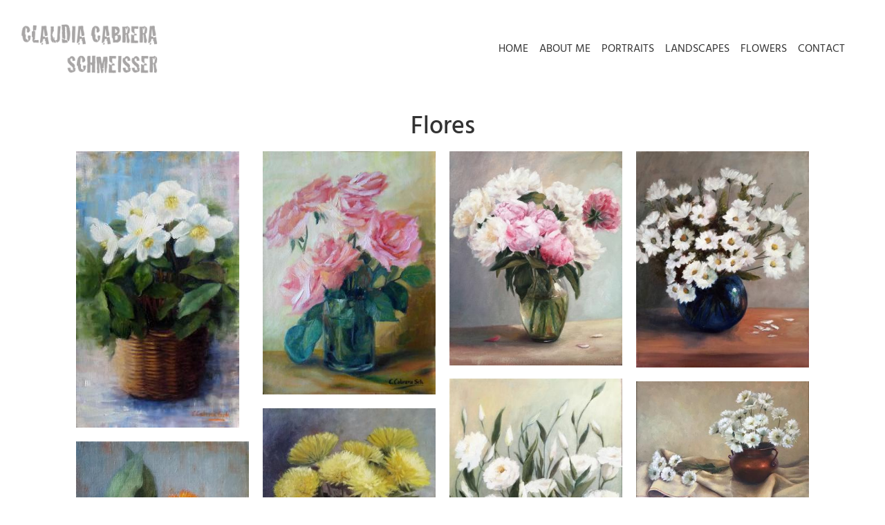

--- FILE ---
content_type: text/html; charset=UTF-8
request_url: http://claudiacabrera.com/en/flores?view=2&limit=12
body_size: 8437
content:
<!DOCTYPE HTML>
<html lang="en" class="no-js">
	<head>
		<meta charset="UTF-8"/>
		<meta name="viewport" content="width=device-width,initial-scale=1,minimum-scale=1,user-scalable=no"/>
		<meta name="msapplication-tap-highlight" content="no"/>
		<title>Claudia Cabrera</title>
		<link rel="shortcut icon" href="/favicon.ico"/>
		<!--[if lte IE 8]><div class="alert-outdated">The browser you are using is <strong>out of date</strong>. Please <strong><a href="http://browsehappy.com/" target="_blank">update your browser</a></strong>.</div><![endif]-->
		<meta name="theme-color" content="#ffffff"/>
		<meta name="msapplication-tap-highlight" content="no" />
		<link rel="stylesheet" href="/page_files/css/bootstrap.min.css"/>
<link rel="stylesheet" href="/page_files/css/bootstrap-theme.min.css"/>
<link rel="stylesheet" href="/page_files/css/font-awesome.css"/>
<link rel="stylesheet" href="/page_files/css/basic.css"/>
<link rel="stylesheet" href="/page_files/css/gallery.css"/>
		<script src="/page_files/js/modernizr-custom.min.js"></script>
	</head>
	<body class="page-frame">
		<div class="page-row">
			<div class="header"></div>
			<div id="top"><div class="header"><div class="logo"><a href="http://claudiacabrera.com/en/"><img src="http://claudiacabrera.com/images/1514480854.png" alt="Claudia Cabrera"/></a></div><ul class="navigation"><li><a href="http://claudiacabrera.com/en/home">HOME</a></li><li><a href="http://claudiacabrera.com/en/about-me">ABOUT ME</a></li><li><a href="http://claudiacabrera.com/en/portraits">PORTRAITS</a></li><li><a href="http://claudiacabrera.com/en/landscapes">LANDSCAPES</a></li><li><a href="http://claudiacabrera.com/en/flowers">FLOWERS</a></li><li><a href="http://claudiacabrera.com/en/contact">CONTACT</a></li></ul><div id="menu-icon-wrapper" class="menu-icon-wrapper"><svg width="100px" height="100px"><path id="pathA" d="M 30 40 L 70 40 C 90 40 90 75 60 85 A 40 40 0 0 1 20 20 L 80 80"></path><path id="pathB" d="M 30 50 L 70 50"></path><path id="pathC" d="M 70 60 L 30 60 C 10 60 10 20 40 15 A 40 38 0 1 1 20 80 L 80 20"></path></svg><button id="menu-icon-trigger" class="menu-icon-trigger" aria-label="Menu Trigger"></button></div></div>			</div>
		</div>
		<div id="content" class="page-row expand"><div id="main-content" class="gallery"><h1>Flores</h1><div class="grid"><div class="grid__item" data-size="590x1000"><a href="../images/gallery/1513822141.jpg" class="img-wrap"><img src="http://claudiacabrera.com/images/thumbnails/1513822141.jpg" alt=""Flowerpot with white flowers"," rel="1"><div class="description description--grid"><h3>"Flowerpot with white flowers", <small>50 x 30 cm</small></h3><div>Oil on Canvas (available)</div>
					</div></a></div><div class="grid__item" data-size="600x843"><a href="../images/gallery/1594483004.jpg" class="img-wrap"><img src="http://claudiacabrera.com/images/thumbnails/1594483004.jpg" alt=""Roses"," rel="2"><div class="description description--grid"><h3>"Roses", <small>40 x 30</small></h3><div>Oil on canvas (sold)</div>
					</div></a></div><div class="grid__item" data-size="573x709"><a href="../images/gallery/1578270637.jpg" class="img-wrap"><img src="http://claudiacabrera.com/images/thumbnails/1578270637.jpg" alt="Peonies in Vase" rel="3"><div class="description description--grid"><h3>Peonies in Vase <small>50 x 40 cm</small></h3><div>Oil on canvas.</div>
					</div></a></div><div class="grid__item" data-size="567x709"><a href="../images/gallery/1578271258.jpg" class="img-wrap"><img src="http://claudiacabrera.com/images/thumbnails/1578271258.jpg" alt="Blue vase" rel="4"><div class="description description--grid"><h3>Blue vase <small>50 x 40 cm</small></h3><div>Oil on canvas.</div>
					</div></a></div><div class="grid__item" data-size="600x794"><a href="../images/gallery/1578271501.jpg" class="img-wrap"><img src="http://claudiacabrera.com/images/thumbnails/1578271501.jpg" alt="White lisianthus" rel="5"><div class="description description--grid"><h3>White lisianthus <small>40 x 30 cm</small></h3><div>Oil on canvas.</div>
					</div></a></div><div class="grid__item" data-size="700x541"><a href="../images/gallery/1594478917.jpg" class="img-wrap"><img src="http://claudiacabrera.com/images/thumbnails/1594478917.jpg" alt=""Maules in Copper Vase"" rel="6"><div class="description description--grid"><h3>"Maules in Copper Vase" <small>60 x 80</small></h3><div>Oil on canvas (Sold)</div>
					</div></a></div><div class="grid__item" data-size="609x765"><a href="../images/gallery/1619477595.jpg" class="img-wrap"><img src="http://claudiacabrera.com/images/thumbnails/1619477595.jpg" alt=""Vase with Yellow Chrysanthemums"," rel="7"><div class="description description--grid"><h3>"Vase with Yellow Chrysanthemums", <small>50 x 40 cm</small></h3><div>Oil on canvas (sold)</div>
					</div></a></div><div class="grid__item" data-size="788x1049"><a href="../images/gallery/1619477923.jpg" class="img-wrap"><img src="http://claudiacabrera.com/images/thumbnails/1619477923.jpg" alt="" rel="8"><div class="description description--grid"><h3><small>40 x 30 cm</small></h3><div>Oil on canvas (available)</div>
					</div></a></div></div><div class="preview"><div class="preview-background"></div><button class="action action--close"><i class="fa fa-times fa-fw"></i><span class="text-hidden">Close</span></button><div class="description description--preview"></div></div><div><div class="col-sm-8 col-sm-offset-2 col-md-6 col-md-offset-3"><div class="pgn" aria-label="Page navigation"><ul class="pgn__list" role="navigation" aria-labelledby="paginglabel"><li class="prev" title="Previous"><a href="flores?view=1&limit=12" aria-label="Previous"><i class="pgn__prev-icon fa fa-chevron-left"></i><span class="pgn__prev-txt">Previous</span></a></li><li class="pgn__item"><a href="flores?view=1&limit=12">1</a><strong class="current">2</strong></li><li class="next disabled" title="Next"><a aria-label="Next"><span class="pgn__next-txt">Next</span><i class="pgn__next-icon fa fa-chevron-right"></i></a></li></ul></div></div></div></div></div><div id="footer" class="page-row"><div><ul class="share_uri"><li><a class="facebook_share_uri" href="https://www.facebook.com/pinturaclaudiacabrera" target="_blank" onClick="gtag('event','share',{'method':'Facebook'});"><i class="fab fa-facebook-f fa-fw" aria-label="Sitio de Facebook"></i></a></li><li><a class="instagram_share_uri" href="https://www.instagram.com/claudiacabrera.art/" target="_blank" onClick="gtag('event','share',{'method':'Instagram'});"><i class="fab fa-instagram fa-fw" aria-label="Siguenos en Instagram"></i></a></li><li><a class="linkedin_share_uri" href="https://www.linkedin.com/in/claudiacabrera-art/" target="_blank" onClick="gtag('event','share',{'method':'LinkedIn'});"><i class="fab fa-linkedin-in fa-fw" aria-label="Descubrenos en LinkedIn"></i></a></li><li><a class="email_share_uri" href="mailto:contacto@claudiacabrera.cl" target="_blank" onClick="gtag('event','share',{'method':'Email'});"><i class="fa fa-envelope fa-fw" aria-label="Compartenos con tus colegas"></i></a></li><li><a class="contact_share_uri" href="+56966890434" target="_blank" onClick="gtag('event','share',{'method':'Contact'});"><i class="fa fa-phone fa-fw" aria-label="Concatanos personalmente"></i></a></li></ul><div>CONTACT</div>
<div><a href="mailto:contacto@claudiacabrera.cl">contacto@claudiacabrera.cl</a></div><div><a href="/es/flowers">Spanish</a> | English</div></div></div>
<script src="/page_files/js/jquery-3.2.1.min.js"></script>
<script src="/page_files/js/bootstrap.min.js"></script>
<!-- Global site tag (gtag.js) - Google Analytics -->
<script async src="https://www.googletagmanager.com/gtag/js?id=UA-52507046-1"></script>
<script>
  window.dataLayer = window.dataLayer || [];
  function gtag(){dataLayer.push(arguments);}
  gtag('js', new Date());

  gtag('config', 'UA-52507046-1');
  gtag('config', 'AW-967204797');
</script>
<script src="/page_files/js/imagesloaded.pkgd.min.js"></script>
<script src="/page_files/js/masonry.pkgd.min.js"></script>
<script src="/page_files/js/classie.min.js"></script>
<script src="/page_files/js/hammer.min.js"></script>
<script src="/page_files/js/gallery.min.js"></script>
<script src="/page_files/js/responsive-navigation.min.js"></script>
<script src="/page_files/js/segment.min.js"></script>
<script src="/page_files/js/ease.min.js"></script>
<script src="/page_files/js/basic.js"></script>
</body></html>

--- FILE ---
content_type: text/css
request_url: http://claudiacabrera.com/page_files/css/basic.css
body_size: 12638
content:
/* Google Fonts */
/* Hind Vadodara */
/* latin */
@font-face {
font-family:'Hind Vadodara';
font-style:normal;
font-weight:400;
src:local('Hind Vadodara Regular'), local('HindVadodara-Regular'), url(https://fonts.gstatic.com/s/hindvadodara/v4/9c6KKeibr6NtFqknnNxZB8I79x-VWsl9ZLFyGx7L0Fo.woff2) format('woff2');
unicode-range:U+0000-00FF, U+0131, U+0152-0153, U+02C6, U+02DA, U+02DC, U+2000-206F, U+2074, U+20AC, U+2212, U+2215;
}
/* latin */
@font-face {
font-family:'Hind Vadodara';
font-style:normal;
font-weight:500;
src:local('Hind Vadodara Medium'), local('HindVadodara-Medium'), url(https://fonts.gstatic.com/s/hindvadodara/v4/KrZ6f_YevRawHvh0qDBkTeQ59q_mNX23NRW2koua-bw.woff2) format('woff2');
unicode-range:U+0000-00FF, U+0131, U+0152-0153, U+02C6, U+02DA, U+02DC, U+2000-206F, U+2074, U+20AC, U+2212, U+2215;
}
/* latin */
@font-face {
font-family:'Hind Vadodara';
font-style:normal;
font-weight:600;
src:local('Hind Vadodara SemiBold'), local('HindVadodara-SemiBold'), url(https://fonts.gstatic.com/s/hindvadodara/v4/KrZ6f_YevRawHvh0qDBkTWSHKJ1opCet6Rx30umU_Lk.woff2) format('woff2');
unicode-range:U+0000-00FF, U+0131, U+0152-0153, U+02C6, U+02DA, U+02DC, U+2000-206F, U+2074, U+20AC, U+2212, U+2215;
}
/* latin */
@font-face {
font-family:'Hind Vadodara';
font-style:normal;
font-weight:700;
src:local('Hind Vadodara Bold'), local('HindVadodara-Bold'), url(https://fonts.gstatic.com/s/hindvadodara/v4/KrZ6f_YevRawHvh0qDBkTT_eokH_3GQxqJwQLllXLTM.woff2) format('woff2');
unicode-range:U+0000-00FF, U+0131, U+0152-0153, U+02C6, U+02DA, U+02DC, U+2000-206F, U+2074, U+20AC, U+2212, U+2215;
}
/* Open Sans */
/* latin */
@font-face {
font-family:'Open Sans';
font-style:normal;
font-weight:400;
src:local('Open Sans Regular'), local('OpenSans-Regular'), url(https://fonts.gstatic.com/s/opensans/v15/cJZKeOuBrn4kERxqtaUH3VtXRa8TVwTICgirnJhmVJw.woff2) format('woff2');
unicode-range:U+0000-00FF, U+0131, U+0152-0153, U+02C6, U+02DA, U+02DC, U+2000-206F, U+2074, U+20AC, U+2212, U+2215;
}
/* latin */
@font-face {
font-family:'Open Sans';
font-style:italic;
font-weight:400;
src:local('Open Sans Italic'), local('OpenSans-Italic'), url(https://fonts.gstatic.com/s/opensans/v15/xjAJXh38I15wypJXxuGMBo4P5ICox8Kq3LLUNMylGO4.woff2) format('woff2');
unicode-range:U+0000-00FF, U+0131, U+0152-0153, U+02C6, U+02DA, U+02DC, U+2000-206F, U+2074, U+20AC, U+2212, U+2215;
}
/* latin */
@font-face {
font-family:'Open Sans';
font-style:normal;
font-weight:700;
src:local('Open Sans Bold'), local('OpenSans-Bold'), url(https://fonts.gstatic.com/s/opensans/v15/k3k702ZOKiLJc3WVjuplzOgdm0LZdjqr5-oayXSOefg.woff2) format('woff2');
unicode-range:U+0000-00FF, U+0131, U+0152-0153, U+02C6, U+02DA, U+02DC, U+2000-206F, U+2074, U+20AC, U+2212, U+2215;
}

html,body{font-family:'Open Sans';height:100%;margin:0px;-webkit-font-smoothing:antialiased}
img{max-width:100%;max-height:100%}
a,button{-webkit-tap-highlight-color:rgba(0,0,0,0);outline:none}
p{text-align:justify}
h1,h2,h3,h4,h5,h6{font-family:'Hind Vadodara'}
#main-content{width:90%;margin:auto;background:#FFFFFF;padding:0 20px 60px 20px}
#main-content.contact{width:60%}
#view{min-height:100%}
#top{width:100%;position:fixed;top:0px;left:0px;z-index:1}
#footer{font-weight:bold;text-align:center}
#footer>div{padding:1em 20px 40px 20px}
#menu{position:absolute;width:45%;top:0;right:0;margin:0 2em}
#login-conteiner{display:none;position:fixed;left:50%;top:80px;-webkit-transform:translate(-50%,0);-moz-transform:translate(-50%,0);transform:translate(-50%,0);border-radius:10px;border:solid 2px rgba(181,181,181,1.00);background:rgba(255,255,255,1.00);width:80%;max-width:400px;padding:10px 20px;z-index:3}
#login-conteiner div{margin-top:10px;margin-bottom:10px}
body.login #login-conteiner{display:block}
body.login .black-background{display:block}
body.login{overflow:hidden}
.alert-close{position:relative;float:right;font-size:1.6em}
.alert-close:hover,.alert-close:focus,.alert-close:active{color:rgba(98,98,98,1)}
.alert-outdated{position:fixed;bottom:0;background:rgba(255,194,0,1);z-index:101;padding:14px;width:100%;color:#000000;font-weight:700;text-align:center}
.alert-outdated strong{font-weight:900}
.alert-outdated a,.alert-outdated a:hover,.alert-outdated a:focus,.alert-outdated a:active{color:#ff0000}
.back-btn{vertical-align:middle;margin:0 10px 0 0}
.black-background{display:none;position:fixed;top:0px;left:0px;z-index:2;background:rgba(0,0,0,0.80);width:100%;height:100%}
.btn-social{border:1px solid;color:#ffffff;border-radius:2px;font-size:1.2em;-webkit-font-smoothing:antialiased;font-weight:bold;position:relative;text-align:center;width:100%;text-shadow:none;cursor:pointer;display:inline-block;white-space:nowrap;line-height:22px;padding:5px 0;vertical-align:baseline;min-width:110px}
.btn-social:hover,.btn-social:focus{text-decoration:none;color:#ffffff}
.btn-facebook{background:#4267b2;border-color:#4267b2}
.btn-facebook:hover{background-color:#365899;border-color:#365899}
.btn-google{border-color:#d8d8d8;color:#757575;letter-spacing:.21px}
.btn-google:hover,.btn-google:focus{background:#e8e8e8;color:#757575}
.delete{color:#ce4844}
.delete:hover,.delete:focus,.delete:active{color:#ce4844}
.gallery>h1,.gallery>h2,.gallery>h3,.gallery>h4,.gallery>h5,.gallery>h6{text-align:center}
.green{color:#3c763d}
.google-icon-small{height:16px;width:16px;margin:2px;vertical-align:sub;display:inline-block}
.google-icon-medium{height:26px;width:26px;margin:0px 8px 5px 8px;vertical-align:sub;display:inline-block}
.google-icon-big{height:35px;width:35px;margin:4px 8px;vertical-align:sub;display:inline-block}
.header{height:10em;background-color:#FFFFFF;display:flex;justify-content:space-between;-webkit-transition:padding .2s ease-in-out,width .2s ease-in-out,height .2s ease-in-out;-moz-transition:padding .2s ease-in-out,width .2s ease-in-out,height .2s ease-in-out;transition:padding .2s ease-in-out,width .2s ease-in-out,height .2s ease-in-out,box-shadow .2s ease-in-out}
.header>*{display:inline-block;height:100%;width:auto}
.inline{display:inline-block}
.logo{padding:2.1em;-webkit-transition:padding .2s ease-in-out,width .2s ease-in-out,height .2s ease-in-out;-moz-transition:padding .2s ease-in-out,width .2s ease-in-out,height .2s ease-in-out;transition:padding .2s ease-in-out,width .2s ease-in-out,height .2s ease-in-out}
.logo img{height:100%}
.navigation{font-family:'Hind Vadodara';font-weight:500;font-size:medium;padding:3.6em;-webkit-transition:padding .2s ease-in-out,width .2s ease-in-out,height .2s ease-in-out;-moz-transition:padding .2s ease-in-out,width .2s ease-in-out,height .2s ease-in-out;transition:padding .2s ease-in-out,width .2s ease-in-out,height .2s ease-in-out}
.navigation::before{content:'';background:rgba(255, 255, 255, 0.2);-webkit-transition:height .6s ease-in-out 0s;-moz-transition:height .6s ease-in-out 0s;transition:height .6s ease-in-out 0s}
.navigation li{display:inline-block;list-style:none}
.navigation li:nth-child(n+2){margin-left:1em}
/*.navigation li:nth-child(n+2):before{content:'\2013';display:inline-block;margin-right:1em;font-weight:bold}*/
.navigation li a{color:#333;text-decoration:none;font-weight:400;transform-style:preserve-3d;-webkit-transform-style:preserve-3d;-webkit-transition:font-weight .25s ease-in-out;-moz-transition:font-weight .25s ease-in-out;transition:font-weight .25s ease-in-out}
.navigation li a:hover,.navigation li a:active,.navigation li:hover a,.navigation li:active a,.navigation li a:focus,.navigation li.current a{font-weight:700}
.page-frame{display:table;height:100%;width:100%}
.page-row{display:table-row;height:1px}
.page-row.expand{height:auto}
.red{color:#a94442}
.static{overflow:hidden}
.scrolled .header{height:7em}
.scrolled #top>.header{-webkit-box-shadow:0px 0px 16px rgba(0,0,0,.6);box-shadow:0px 0px 16px rgba(0,0,0,.6)}
.scrolled .logo{padding:1em}
.scrolled .navigation{padding:2.3em}

.share_uri{overflow:hidden;margin:0;padding:0;list-style:none}
.share_uri li{display:inline-block;*display:inline;margin-right:10px;zoom:1}
.share_uri li a{font-family:si!important;font-style:normal;font-weight:400;-webkit-font-smoothing:antialiased;-moz-osx-font-smoothing:grayscale;-webkit-box-sizing:border-box;-moz-box-sizing:border-box;-ms-box-sizing:border-box;-o-box-sizing:border-box;box-sizing:border-box;-o-transition:.2s;-ms-transition:.2s;-moz-transition:.2s;-webkit-transition:.2s;transition:.2s;-webkit-transition-property:transform;transition-property:transform;-webkit-transform:translateZ(0);transform:translateZ(0);overflow:hidden;text-decoration:none;text-align:center;display:block;position:relative;width:42px;height:42px;line-height:42px;font-size:23px;-webkit-border-radius:0px;-moz-border-radius:0px;border-radius:0px;color:#ffffff;background-color:none}
.share_uri a:hover{z-index:2;-webkit-transform:scale(1.1);transform:scale(1.1)}
.share_uri li:last-child{margin:0 !important}
.email_share_uri, .contact_share_uri{background-color:#000000}
.facebook_share_uri{background-color:#3e5b98}
.instagram_share_uri{background-color:#405de6}
.google_plus_share_uri{background-color:#dd4b39}
.youtube_share_uri{background-color:#e02a20}
.pinterest_share_uri{background-color:#c92619}
.twitter_share_uri{background-color:#4da7de}
.linkedin_share_uri{background-color:#3371b7}
.rss_feed{background-color:#f26109}

/* card css */
.card-holder{text-align:center}
.card{display:inline-block;width:30%;min-width:240px;min-height:350px;padding-bottom:40%;position:relative;margin:0 .5em;overflow:hidden;text-decoration:none}
.card img{position:absolute;min-width:100%;min-height:100%;left:0;-webkit-transition:transform .6s ease 0s;-moz-transition:transform .6s ease 0s;transition:transform .6s ease 0s}
.card .caption{position:absolute;bottom:0;left:0;width:100%;margin:auto;opacity:0;color:#ffffff;font-style:italic;-webkit-transition:opacity .4s ease 0s;-moz-transition:opacity .4s ease 0s;transition:opacity .4s ease 0s;text-shadow:2px 2px 3px #000000b8}
.card::after{content:'';position:absolute;bottom:0;left:0;width:100%;height:100%;opacity:1;background:rgba(0, 0, 0, 0.350);-webkit-transition:opacity .4s ease 0s;-moz-transition:opacity .4s ease 0s;transition:opacity .4s ease 0s}
.card:hover img{-webkit-transform:scale(1.05);-moz-transform:scale(1.05);transform:scale(1.05)}
.card:hover::after{opacity:0}
.card:hover .caption{opacity:1}

.v-align{display:inline-block;vertical-align:middle;text-align:center}

.menu-icon-wrapper{position:relative;display:none;margin:1.3em;z-index:3;width:34px;height:34px;pointer-events:none;transition:0.1s}
.menu-icon-wrapper.scaled{transform:scale(0.5)}
.menu-icon-wrapper svg{position:absolute;top:-33px;left:-33px}
.menu-icon-wrapper svg path{stroke:#333;stroke-width:6px;stroke-linecap:round;fill:transparent}
.menu-icon-wrapper .menu-icon-trigger{position:relative;width:100%;height:100%;cursor:pointer;pointer-events:auto;background:none;border:none;margin:0;padding:0}

@media (max-width:70em){
	#main-content,#main-content.contact{width:95%;padding:0}
	#menu{width:50%;margin:0 .5em}
	.card{margin:0 .2em}
	.header{height:7em}
	.logo{padding:1em}
	.navigation{padding:2.35em 2em 2.35em 1em}
	.scrolled .header{height:7em}
	.scrolled .logo{padding:1em}
	.scrolled .navigation{padding:2.35em 2em 2.35em 1em}
	.slider-frame{padding-bottom:50%}
	.slideshow section label{bottom:40%}
}
@media (max-width:48em){
	#main-content,#main-content.contact{padding:0 0 50px 0}
	#login-conteiner{width:95%}
	#menu{width:100%;position:inherit;margin:0}
	.card{width:270px}
	.menu-icon-wrapper{display:inline-block}
	.navigation{position:fixed;padding:0;background:#ffffff;z-index:3;left:0;right:0;top:4em;overflow:hidden;height:0;-webkit-transition:height .45s ease-in-out .2s;-moz-transition:height .45s ease-in-out .2s;transition:height .45s ease-in-out .2s}
	.navigation li{display:block;text-align:center;margin:.5em 0 !important}
	.navigation::before{position:fixed;top:4em;left:0;right:0;width:100%;height:0}
	.navigation a{display:block;padding:1em 0}
	.show-menu .navigation::before,.show-menu .navigation{height:100%}
	.header{height:5em}
	.logo{padding:.5em}
	.scrolled .header{height:5em}
	.scrolled .logo{padding:.5em}
	.scrolled .navigation{padding:0}
	.slider-frame .slider-content{width:100%}
	.slideshow{padding-bottom:58.2%;width:90%}
	.slideshow section{padding:1px}
	.slideshow section label i{font-size:1.5em}
}
@media (max-width:37.5em){
	.slider-frame .slider-content{padding:0}
	.v-align{width:100%}
	.title-bar{padding-bottom:40%}
	.slideshow section label:nth-child(odd){right:2%}
	.slideshow section label:nth-child(even){left:2%}
}
@keyframes fade-in{
	from{opacity:0}to{opacity:1}
}

--- FILE ---
content_type: text/css
request_url: http://claudiacabrera.com/page_files/css/gallery.css
body_size: 10653
content:
.grid {
	position: relative;
	margin: 0 auto 20px auto;
}

.js .grid::after {
	content: '';
	position: absolute;
	width: 100%;
	height: 100%;
	top: 0;
	left: 0;
	pointer-events: none;
	background: #fff url(../fonts/loading.svg) no-repeat 50% 75px;
	background-size: 60px auto;
	-webkit-transition: opacity 0.3s;
	transition: opacity 0.3s;
}

.js .grid--loaded::after {
	opacity: 0;
}

.grid__item {
	width: 270px;
	padding: 10px;
}

.grid__item--current {
	opacity: 0 !important;
}

.img-wrap {
	display: block;
}

.img-wrap:focus,
.img-wrap:hover {
	outline: none;
}

.img-wrap img {
	display: block;
	max-width: 100%;
}

.preview {
	position: fixed;
	z-index: 1000;
	top: 0;
	left: 0;
	display: -ms-flex;
	display: -webkit-flex;
	display: flex;
	-ms-flex-pack: center;
	-webkit-justify-content: center;
	justify-content: center;
	-ms-flex-line-pack: center;
	-webkit-align-content: center;
	align-content: center;
	-ms-flex-align: start;
	-webkit-align-items: flex-start;
	align-items: flex-start;
	width: 100%;
	height: 90%;
	pointer-events: none;
}

.preview .preview-background {
	position: fixed;
	top: 0;
	left: 0;
	width: 100vw;
	height: 100vh;
	opacity: 0;
	background: #fff;
	-webkit-transition: opacity 0.6s;
	transition: opacity 0.6s;
}

.preview--open {
	pointer-events: auto;
}

.preview--open .preview-background {
	opacity: 1;
}

.clone {
	position: fixed;
	z-index: -1;
	-webkit-transition: -webkit-transform .6s cubic-bezier(0.5, 1, 0.2, 1);
	transition: transform .6s cubic-bezier(0.5, 1, 0.2, 1);
	-webkit-backface-visibility: hidden;
}

.original {
	position: relative;
	z-index: 120;
	display: block;
	margin: auto/* 0*/;
	object-fit: contain;
	-webkit-transition: opacity .2s;
	transition: opacity .2s;
	-webkit-backface-visibility: hidden;
}

.preview--open .animate {
	/* open */
	-webkit-transition: -webkit-transform 0.6s, opacity 0.2s;
	transition: transform 0.6s, opacity 0.2s;
}

.animate {
	/* close */
	-webkit-transition: -webkit-transform 0.3s, opacity 0.2s;
	transition: transform 0.3s, opacity 0.2s;
}

.description {
	color: #333;
}

.js .description--grid {
	display: none;
}

.description--preview {
	font-size: 1.15em;
	position: absolute;
	top: 80vh;
	left: 0;
	width: 100%;
	z-index: 140;
	height: 20vh;
	text-align: center;
	padding:0 .4em;
	opacity: 0;
	background:#fff;
	-webkit-transition: opacity 0.3s, -webkit-transform 0.3s, top .5s ease, box-shadow .5s ease;
	transition: opacity 0.3s, transform 0.3s, top .5s ease, box-shadow .5s ease;
	-webkit-transform: translate3d(0, 30px, 0);
	transform: translate3d(0, 30px, 0);
}

.preview--open .description--preview {
	opacity: 1;
	-webkit-transition-delay: 0.2s;
	transition-delay: 0.2s;
	-webkit-transform: translate3d(0, 0, 0);
	transform: translate3d(0, 0, 0);
}


/* Close button */

.action {
	font-size: 1.5em;
	margin: 0;
	padding: 0;
	cursor: pointer;
	vertical-align: top;
	color: #333;
	border: none;
	background: none;
	text-shadow: 0 0 0;
}

.action .fa{
	-webkit-transition: text-shadow .3s ease, font-size .3s ease;
	-moz-transition: text-shadow .3s ease, font-size .3s ease;
	-o-transition: text-shadow .3s ease, font-size .3s ease;
	transition: text-shadow .3s ease, font-size .3s ease;
}

.action:hover,
.action:focus {
	font-size: 1.6em;
	text-shadow: 0 2px 5px #5f5f5f;
	outline: none;
}

.action--close {
	position: fixed;
	z-index: 150;
	top: 0;
	right: 0;
	padding: 1em;
	opacity: 0;
	-webkit-transition: opacity 0.3s, -webkit-transform 0.3s;
	transition: opacity 0.3s, transform 0.3s;
	-webkit-transform: scale3d(0.6, 0.6, 1);
	transform: scale3d(0.6, 0.6, 1);
}
.action--close:hover,.action--close:focus{
	padding: .9em;
}

.action--nav {
	position: absolute;
	top: 0;
	height: 100%;
	padding: 0.15em 1em;
	opacity: 0;
	-webkit-transition: opacity 0.3s, -webkit-transform 0.3s;
	transition: opacity 0.3s, transform 0.3s;
}

.action--navprev {
	left: 0;
	-webkit-transform: translate3d(-10px, 0, 0);
	transform: translate3d(-10px, 0, 0);
}

.action--navnext {
	right: 0;
	-webkit-transform: translate3d(10px, 0, 0);
	transform: translate3d(10px, 0, 0);
}
.action--navnext:hover,.action--navnext:focus,.action--navprev:hover,.action--navprev:focus{
	padding: .05em .9em;
}

.preview--open .action--nav {
	opacity: 1;
	-webkit-transition-delay: 0.85s;
	transition-delay: 0.85s;
	-webkit-transform: translate3d(0, 0, 0);
	transform: translate3d(0, 0, 0);
}

.preview--image-loaded .action--close {
	opacity: 1;
	-webkit-transform: scale3d(1, 1, 1);
	transform: scale3d(1, 1, 1);
}

.text-hidden {
	position: absolute;
	display: block;
	overflow: hidden;
	width: 0;
	height: 0;
	color: transparent;
}


/* thumbs */

.thumbs {
	position: fixed;
	z-index: 200;
	bottom: 10px;
	left: 50%;
	overflow: hidden;
	width: 100%;
	max-width: 790px;
	height: 6vw;
	min-height: 65px;
	margin-top: auto;
	padding: 0 4em;
	text-align: center;
	vertical-align: middle;
	pointer-events: none;
	opacity: 0;
	background: #fff;
	box-shadow:0 -.9em 20px #fff;
	-webkit-transition: opacity .5s, -webkit-transform .5s, top .5s ease, box-shadow .5s ease;
	transition: opacity .5s, transform .5s, top .5s ease, box-shadow .5s ease;
	-webkit-transform: translate3d(-50%, 0, 0);
	transform: translate3d(-50%, 0, 0);
}

.thumbs .thumbs--container {
	position: absolute;
	top: 0;
	bottom: 0;
	right: 0;
	left: 0;
	margin: 0 4em;
	overflow: hidden;
	white-space: nowrap;
}

.preview--open .thumbs {
	pointer-events: auto;
	opacity: 1;
}

.thumbs img {
	position: relative;
	display: inline-block;
	vertical-align: top;
	cursor: pointer;
	height: 90%;
	left:0;
	opacity: 0;
	padding: 0 .2em;
	-webkit-transition: -webkit-transform 1s, opacity 1s, height .2s, width .2s, left 1s;
	transition: transform 1s, opacity 1s, height .2s, width .2s, left 1s;
	-webkit-transition-timing-function: cubic-bezier(0.2, 1, 0.3, 1), cubic-bezier(0.2, 1, 0.3, 1), ease, ease, ease;
	transition-timing-function: cubic-bezier(0.2, 1, 0.3, 1), cubic-bezier(0.2, 1, 0.3, 1), ease, ease, ease;
	-webkit-transform: translate3d(0, 20px, 0);
	transform: translate3d(0, 20px, 0);
}

.thumbs img:hover, .thumbs img.active{
	height: 100%
}

.preview--open .thumbs img {
	opacity: 1;
	-webkit-transform: translate3d(0, 0, 0);
	transform: translate3d(0, 0, 0);
}

.preview--open .thumbs img:nth-of-type(1) {
	-webkit-transition-delay: .45s,.45s,0s,0s,0s;
	transition-delay: .45s,.45s,0s,0s,0s;
}

.preview--open .thumbs img:nth-of-type(2) {
	-webkit-transition-delay: .5s,.5s,0s,0s,0s;
	transition-delay: .5s,.5s,0s,0s,0s;
}

.preview--open .thumbs img:nth-of-type(3) {
	-webkit-transition-delay: .55s,.55s,0s,0s,0s;
	transition-delay: .55s,.55s,0s,0s,0s;
}

.preview--open .thumbs img:nth-of-type(4) {
	-webkit-transition-delay: .6s,.6s,0s,0s,0s;
	transition-delay: .6s,.6s,0s,0s,0s;
}

.preview--open .thumbs img:nth-of-type(5) {
	-webkit-transition-delay: .65s,.65s,0s,0s,0s;
	transition-delay: .65s,.65s,0s,0s,0s;
}

.preview--open .thumbs img:nth-of-type(6) {
	-webkit-transition-delay: .7s,.7s,0s,0s,0s;
	transition-delay: .7s,.7s,0s,0s,0s;
}

.preview--open .thumbs img:nth-of-type(7) {
	-webkit-transition-delay: .75s,.75s,0s,0s,0s;
	transition-delay: .75s,.75s,0s,0s,0s;
}

.preview--open .thumbs img:nth-of-type(8) {
	-webkit-transition-delay: .8s,.8s,0s,0s,0s;
	transition-delay: .8s,.8s,0s,0s,0s;
}

.preview--open .thumbs img:nth-of-type(9) {
	-webkit-transition-delay: .85s,.85s,0s,0s,0s;
	transition-delay: .85s,.85s,0s,0s,0s;
}

.preview--open .thumbs img:nth-of-type(10) {
	-webkit-transition-delay: .9s,.9s,0s,0s,0s;
	transition-delay: .9s,.9s,0s,0s,0s;
}

.preview--open .thumbs img:nth-of-type(11) {
	-webkit-transition-delay: .95s,.95s,0s,0s,0s;
	transition-delay: .95s,.95s,0s,0s,0s;
}

.preview--open .thumbs img:nth-of-type(n+12) {
	-webkit-transition-delay: 1s,1s,0s,0s,0s;
	transition-delay: 1s,1s,0s,0s,0s;
}
@import url(https://fonts.googleapis.com/css?family=Droid+Sans:400,700);
/*-- Variables --*/
/*-- Placeholder --*/
.browsers ul, .pgn__list {
  list-style: none;
  margin: 0;
  padding: 0;
}

.clearfix {
  /**
   * For IE 6/7 only
   * Include this rule to trigger hasLayout and contain floats.
   */
}
.clearfix .cf:before,
.clearfix .cf:after {
  content: " ";
  /* 1 */
  display: table;
  /* 2 */
  line-height: 0;
}
.clearfix .cf:after {
  clear: both;
}
.clearfix .cf {
  *zoom: 1;
}

/*-- Pagination --*/
.pgn {
  width: 100%;
  border-top: 3px solid #fff;
	clear: both;
	font-weight: bold;
}
.pgn li {
  float: left;
}
.pgn li>a,
.pgn li>span,
.pgn li>strong {
  float: left;
  text-align: center;
  padding-top: 20px;
  color: #313868;
}
@media screen and (min-width: 48em) {
  .pgn a,
  .pgn span,
  .pgn strong {
    display: inline-block;
  }
}
.pgn a {
  text-decoration: none;
}
.pgn .prev,
.pgn .next {
  width: 33.33333%;
}
@media screen and (min-width: 37.5em) {
  .pgn .prev,
  .pgn .next {
    width: 20%;
  }
}
.pgn .prev a,
.pgn .next a {
  display: block;
  width: 100%;
}
.pgn .prev {
  float: left;
}
.pgn .prev a {
  text-align: left;
}
.pgn .next {
  float: right;
}
.pgn .next a {
  text-align: right;
}

/* <ul> */
.pgn__list {
  width: 100%;
  position: relative;
  top: -3px;
}

/* <li> - pagination numbers */
.pgn__item {
  width: 33.33333%;
}
@media screen and (min-width: 48em) {
  .pgn__item {
    width: calc(100% - 230px);
  }
}
.pgn__item a,
.pgn__item span,
.pgn__item strong {
  display: none;
  text-align: center;
  width: 100%;
}
.pgn__item a.current,
.pgn__item span.current,
.pgn__item strong.current {
	display: block;
	cursor: default;
}
@media screen and (min-width: 37.5em) {
  .pgn__item a {
    display: block;
  }
}
@media screen and (max-width: 37.5em){
	/*.description--preview:hover,.description--preview:focus {
		top:80%;
		box-shadow:0 -.1em 5px #fff;
	}*/
	.action--close .fa{
			background: #fff;
			border-radius: 50%;
			padding: 3.1px 3px 2.4px 3px;
			box-shadow: 0 0 6px #000;
	}
}
@media screen and (max-height: 30em){
	.thumbs{
		display: none;
	}
}

/* prev/next icon */
.pgn__prev-icon,
.pgn__next-icon {
  margin: 4px 4px;
}
.disabled .pgn__prev-icon, .disabled
.pgn__next-icon {
  color: #8e8e8e;
}

.fullprevnext .pgn__prev-icon {
  float: left;
}

.fullprevnext .pgn__next-icon {
  float: right;
}

/* prev/next text */
.pgn__prev-txt,
.pgn__next-txt {
  display: none;
}

.disabled.prev,.disabled.next{
	cursor: default;
}

.disabled .pgn__prev-txt, .disabled
.pgn__next-txt {
  color: #8e8e8e;
}
.fullprevnext .pgn__prev-txt, .fullprevnext
.pgn__next-txt {
  display: inline-block;
  padding-top: 0;
}

.fullprevnext .pgn__prev-txt {
  float: left;
}

.fullprevnext .pgn__next-txt {
  float: right;
}

.pgn__magic-line {
  background-color: #313868;
  position: absolute;
  height: 3px;
}


--- FILE ---
content_type: text/javascript
request_url: http://claudiacabrera.com/page_files/js/basic.js
body_size: 5881
content:
var last_known_scroll_position = 0;
var ticking     = false;
var html        = document.documentElement;
var body        = document.body;
var content     = document.getElementById('content');
var login_btn   = document.getElementsByClassName('login-btn');
var login_close = document.getElementsByClassName('login-close');

function removeClass(object,var_class){
  object.classList.remove(var_class);
}
function toggleClass(object,var_class){
	object.classList.toggle(var_class);
}
function toggleMenu(){
	body.classList.toggle('show-menu');
}
function appendScrollClass(scroll_position){
  if(scroll_position >= 50 && !body.classList.contains('scrolled')){
    body.classList.add('scrolled');
  } else if(scroll_position < 50 && body.classList.contains('scrolled')){
    body.classList.remove('scrolled');
  }
}

(function() {
var pathA = document.getElementById('pathA'),
pathB = document.getElementById('pathB'),
pathC = document.getElementById('pathC'),
segmentA = new Segment(pathA, 8, 32),
segmentB = new Segment(pathB, 8, 32),
segmentC = new Segment(pathC, 8, 32),
trigger = document.getElementById('menu-icon-trigger'),
toCloseIcon = true;

function outAC(s) { s.draw('90% - 24', '90%', 0.1, {easing: ease.ease('elastic-in', 1, 0.3), callback: function(){ outAC2(s) }}); }
function outAC2(s) { s.draw('20% - 24', '20%', 0.3, {callback: function(){ outAC3(s) }}); }
function outAC3(s) { s.draw(8, 32, 0.7, {easing: ease.ease('elastic-out', 1, 0.3)}); }
function outB(s) { s.draw(8, 32, 0.7, {delay: 0.1, easing: ease.ease('elastic-out', 2, 0.4)}); }
function inAC(s) { s.draw('80% - 24', '80%', 0.3, {delay: 0.1, callback: function(){ inAC2(s) }}); }
function inAC2(s) { s.draw('100% - 54.5', '100% - 30.5', 0.6, {easing: ease.ease('elastic-out', 1, 0.3)}); }
function inB(s) { s.draw(8 - 6, 32 + 6, 0.1, {callback: function(){ inB2(s) }}); }
function inB2(s) { s.draw(8 + 12, 32 - 12, 0.3, {easing: ease.ease('bounce-out', 1, 0.3)}); }

trigger.addEventListener('click',function(){toggleClass(body,'show-menu')});
trigger.onclick = function() {
if (toCloseIcon) {
inAC(segmentA);
inB(segmentB);
inAC(segmentC);
} else {
outAC(segmentA);
outB(segmentB);
outAC(segmentC);
}
toCloseIcon = !toCloseIcon;
};
})();
function init_main(){
  html.className = html.className.replace('no-js','js');
  if(document.ontouchstart!==null){
    html.className = html.className + ' no-touch';
  }
  window.addEventListener('scroll', function(e) {
    last_known_scroll_position = window.scrollY;
    if (!ticking) {
      window.requestAnimationFrame(function() {
        appendScrollClass(last_known_scroll_position);
        ticking = false;
      });
    }
    ticking = true;
  });
  /*content.addEventListener('click',closeItem('show-menu'));*/
  for (var i=0; i < login_close.length; i++){
    login_close[i].addEventListener('click',function(){removeClass(body,'login')});
  }
  for (var i=0; i < login_btn.length; i++){
    login_btn[i].addEventListener('click',function(){toggleClass(body,'login')});
  }
}

init_main();

(function() {
	var support = { transitions: Modernizr.csstransitions },
		// transition end event name
		transEndEventNames = { 'WebkitTransition': 'webkitTransitionEnd', 'MozTransition': 'transitionend', 'OTransition': 'oTransitionEnd', 'msTransition': 'MSTransitionEnd', 'transition': 'transitionend' },
		transEndEventName = transEndEventNames[ Modernizr.prefixed( 'transition' ) ],
		onEndTransition = function( el, callback ) {
			var onEndCallbackFn = function( ev ) {
				if( support.transitions ) {
					if( ev.target != this ) return;
					this.removeEventListener( transEndEventName, onEndCallbackFn );
				}
				if( callback && typeof callback === 'function' ) { callback.call(this); }
			};
			if( support.transitions ) {
				el.addEventListener( transEndEventName, onEndCallbackFn );
			}
			else {
				onEndCallbackFn();
			}
		};
	if(document.querySelector('.grid')!=null){
		new GridFx(document.querySelector('.grid'), {
			imgPosition : {
				x : 1,
				y : -0.9
      },
			onOpenItem : function(instance, item) {
				var win = {width: window.innerWidth, height: window.innerHeight};
				instance.items.forEach(function(el) {
					if(item != el) {
						var delay = Math.floor(Math.random() * 130);
						el.style.WebkitTransition = 'opacity .5s ' + delay + 'ms cubic-bezier(.7,0,.3,1), -webkit-transform .5s ' + delay + 'ms cubic-bezier(.7,0,.3,1)';
						el.style.transition = 'opacity .5s ' + delay + 'ms cubic-bezier(.7,0,.3,1), transform .5s ' + delay + 'ms cubic-bezier(.7,0,.3,1)';
						
						var elOffset = el.getBoundingClientRect(),
							elSize = {width : el.offsetWidth, height : el.offsetHeight};

						el.style.WebkitTransform = 'translate3d(' + (win.width/2 - elOffset.left - elSize.width/2) + 'px,' + (win.height - elOffset.top - elSize.height/2) + 'px,0) scale3d(0,0,1)';
						el.style.transform = 'translate3d(' + (win.width/2 - elOffset.left - elSize.width/2) + 'px,' + (win.height - elOffset.top - elSize.height/2) + 'px,0) scale3d(0,0,1)';
						el.style.opacity = 0;
					}else{
            item.style.WebkitTransition = item.style.transition = item.style.transform = item.style.opacity = '';
          }
				});
			},
			onCloseItem : function(instance, item) {
				instance.items.forEach(function(el) {
					if(item != el) {
						el.style.WebkitTransition = 'opacity .3s, -webkit-transform .3s';
						el.style.transition = 'opacity .3s, transform .3s';

						el.style.WebkitTransform = 'translate3d(0,0,0) scale3d(1,1,1)';
						el.style.transform = 'translate3d(0,0,0) scale3d(1,1,1)';
						el.style.opacity = 1;

						onEndTransition(el, function() {
							el.style.transition = 'none';
							el.style.WebkitTransform = 'none';
						});
					}else{
            item.style.WebkitTransition = item.style.transition = item.style.transform = item.style.opacity = '';
          }
				});
    }
		});
	}
})();

--- FILE ---
content_type: text/javascript
request_url: http://claudiacabrera.com/page_files/js/responsive-navigation.min.js
body_size: 1623
content:
(function(){'use strict';(function($){$.fn.extend({mgPgnation:function(options){var $curNav,$magicLine,$magicNav,$mainNav,$nextNav,$pgnNav,$prevNav,$prevNavText,$this,calPgnWidth,magicDraw,prevNavWidth,prevText,showPrevNext,updatePrevText;$this=$(this);if($this.length){$mainNav=this.children();$pgnNav=$this.find('.pgn__item');$curNav=$this.find('.current');$magicNav=$this.find('a');$prevNav=$this.find('.prev');$nextNav=$this.find('.next');calPgnWidth=function(){var pgnWidth,prevWidth,vsbNav,vsbNavs;vsbNav=$this.find('.pgn__item a:visible').length+1;vsbNavs=vsbNav+2;prevWidth=100/vsbNavs;pgnWidth=100-prevWidth*2;$prevNav.css('width',prevWidth+'%');$nextNav.css('width',prevWidth+'%');$pgnNav.css('width',pgnWidth+'%');return $pgnNav.find('a, strong').css('width',100/vsbNav+'%')};magicDraw=function(){$magicLine.width($curNav.width());if($curNav.position()!==void 0){$magicLine.css('left',$curNav.position().left)}
$magicLine.data('origLeft',$magicLine.position().left);return $magicLine.data('origWidth',$magicLine.width())};$mainNav.append('<li class="pgn__magic-line">');$magicLine=$this.find('.pgn__magic-line');prevNavWidth=$prevNav.innerWidth();calPgnWidth();magicDraw();$magicNav.hover((function(){var $el,leftPos,newWidth;$el=$(this);leftPos=$el.position().left;newWidth=$el.width();return $magicLine.stop().animate({left:leftPos,width:newWidth})}),function(){return $magicLine.stop().animate({left:$magicLine.data('origLeft'),width:$magicLine.data('origWidth')})});return window.addEventListener('resize',function(){calPgnWidth();return magicDraw()})}}});return $('.pgn').mgPgnation()})(jQuery)}).call(this)

--- FILE ---
content_type: text/javascript
request_url: http://claudiacabrera.com/page_files/js/gallery.min.js
body_size: 11419
content:
(function(t){"use strict";function i(t,i){var e=!0;return function(n){e&&(e=!1,setTimeout(function(){e=!0},i),t(n))}}function e(t){for(var i=t.nextSibling;i&&1!=i.nodeType;)i=i.nextSibling;return i}function n(t,i){for(var e in i)i.hasOwnProperty(e)&&(t[e]=i[e]);return t}function s(t,i){for(var e=0,n=t.length;e<n;e++)if(t[e].querySelector("img").getAttribute("src")===i)return t[e]}function o(t){for(var i=0,e=0;i<t.length;i++)e+=t[i].offsetWidth;return e}function r(t,i){this.gridEl=t,this.options=n({},this.options),n(this.options,i),this.current_img="",this.items=[].slice.call(this.gridEl.querySelectorAll(".grid__item")),this.previewEl=e(this.gridEl),this.isExpanded=!1,this.isAnimating=!1,this.isChanging=!1,this.closeCtrl=this.previewEl.querySelector("button.action--close"),this.background=this.previewEl.querySelector("div.preview-background"),this.previewDescriptionEl=this.previewEl.querySelector(".description--preview"),this.clickEvent=null!==document.ontouchstart?"click":"touchstart",this._init()}var a={transitions:Modernizr.csstransitions},h={WebkitTransition:"webkitTransitionEnd",MozTransition:"transitionend",OTransition:"oTransitionEnd",msTransition:"MSTransitionEnd",transition:"transitionend"},l=h[Modernizr.prefixed("transition")],c=function(t,i){var e=function(t){if(a.transitions){if(t.target!=this)return;this.removeEventListener(l,e)}i&&"function"==typeof i&&i.call(this)};a.transitions?t.addEventListener(l,e):e()};r.prototype.options={pagemargin:0,imgPosition:{x:1,y:1},onInit:function(t){return!1},onResize:function(t){return!1},onOpenItem:function(t,i){return!1},onCloseItem:function(t,i){return!1},onExpand:function(){return!1},enabledThumbs:!1},r.prototype._init=function(){this.options.onInit(this);var t=this;imagesLoaded(this.gridEl,function(){new Masonry(t.gridEl,{itemSelector:".grid__item",isFitWidth:!0}),classie.add(t.gridEl,"grid--loaded"),t._initEvents(),1==this.enabledThumbs&&t._initThumbnails(),t._setOriginal(),t._setClone()})},r.prototype._initEvents=function(){var e=this;this.items.forEach(function(t){var i=function(n){n.preventDefault(),e._openItem(n,t),t.removeEventListener("touchend",i)},n=function(e){t.removeEventListener("touchend",i)},s=function(){t.addEventListener("touchend",i),t.addEventListener("touchmove",n,{passive:!0})};t.addEventListener(e.clickEvent,function(i){"click"===e.clickEvent?(i.preventDefault(),e._openItem(i,t)):s()})}),this.closeCtrl.addEventListener("click",function(){e._closeItem()}),this.background.addEventListener("click",function(){e._closeItem()}),t.addEventListener("resize",i(function(t){e.options.onResize(e)},10))},r.prototype._changeItem=function(t,i){if(!this.isAnimating&&this.current_img!==i.src&&this.isExpanded!==!1){this.isAnimating=!0,this.current_img=i.src,classie.remove(this.previewEl,"preview--image-loaded"),classie.remove(this.items[this.current],"grid__item--current"),this.current=this.items.indexOf(s(this.items,this.current_img)),i=this.items[this.current];var e=i.querySelector("img"),n=e.getBoundingClientRect();this._setOriginal(i.querySelector("a").getAttribute("href")),this.options.onOpenItem(this,i),this._setClone(e.src,{width:e.offsetWidth,height:e.offsetHeight,left:n.left,top:n.top}),classie.add(i,"grid__item--current");var o=this._getWinSize(),r=i.getAttribute("data-size").split("x"),a={width:r[0],height:r[1]},h=(this.options.imgPosition.x>0?1-Math.abs(this.options.imgPosition.x):Math.abs(this.options.imgPosition.x))*o.width+this.options.imgPosition.x*o.width/2-n.left-.5*e.offsetWidth,l=(this.options.imgPosition.y>0?1-Math.abs(this.options.imgPosition.y):Math.abs(this.options.imgPosition.y))*o.height+this.options.imgPosition.y*o.height/2-n.top-.5*e.offsetHeight,g=Math.min(Math.min(o.width*Math.abs(this.options.imgPosition.x)-this.options.pagemargin,a.width-this.options.pagemargin)/e.offsetWidth,Math.min(o.height*Math.abs(this.options.imgPosition.y)-this.options.pagemargin,a.height-this.options.pagemargin)/e.offsetHeight);this.cloneImg.style.visibility="hidden",this.cloneImg.style.WebkitTransform="translate3d("+h+"px, "+l+"px, 0) scale3d("+g+", "+g+", 1)",this.cloneImg.style.transform="translate3d("+h+"px, "+l+"px, 0) scale3d("+g+", "+g+", 1)";var m=i.querySelector(".description");m&&(this.previewDescriptionEl.innerHTML=m.innerHTML),setTimeout(function(){d.options.onExpand()},0);var d=this;imagesLoaded(d.originalImg,function(){classie.add(d.previewEl,"preview--image-loaded"),d.originalImg.style.opacity=1,d.isAnimating=!1,c(d.originalImg,function(){d.isAnimating=!0,d.cloneImg.style.visibility="inherit",d.cloneImg.style.opacity=0,d.cloneImg.style.zIndex=-1,d.cloneImg.style.WebkitTransform="translate3d(0,0,0) scale3d(1,1,1)",d.cloneImg.style.transform="translate3d(0,0,0) scale3d(1,1,1)",d.isAnimating=!1})})}},r.prototype._openItem=function(t,i){if(!this.isAnimating&&!this.isExpanded){this.isAnimating=!0,this.isExpanded=!0;var e=i.querySelector("img"),n=e.getBoundingClientRect();this.current_img=e.src,this.current=this.items.indexOf(i),this._setOriginal(i.querySelector("a").getAttribute("href")),this.options.onOpenItem(this,i),this._setClone(e.src,{width:e.offsetWidth,height:e.offsetHeight,left:n.left,top:n.top}),classie.add(i,"grid__item--current");var s=this._getWinSize(),o=i.getAttribute("data-size").split("x"),r={width:o[0],height:o[1]},a=(this.options.imgPosition.x>0?1-Math.abs(this.options.imgPosition.x):Math.abs(this.options.imgPosition.x))*s.width+this.options.imgPosition.x*s.width/2-n.left-.5*e.offsetWidth,h=(this.options.imgPosition.y>0?1-Math.abs(this.options.imgPosition.y):Math.abs(this.options.imgPosition.y))*s.height+this.options.imgPosition.y*s.height/2-n.top-.5*e.offsetHeight,l=Math.min(Math.min(s.width*Math.abs(this.options.imgPosition.x)-this.options.pagemargin,r.width-this.options.pagemargin)/e.offsetWidth,Math.min(s.height*Math.abs(this.options.imgPosition.y)-this.options.pagemargin,r.height-this.options.pagemargin)/e.offsetHeight);this.cloneImg.style.WebkitTransform="translate3d("+a+"px, "+h+"px, 0) scale3d("+l+", "+l+", 1)",this.cloneImg.style.transform="translate3d("+a+"px, "+h+"px, 0) scale3d("+l+", "+l+", 1)";var g=i.querySelector(".description");g&&(this.previewDescriptionEl.innerHTML=g.innerHTML);var m=this;setTimeout(function(){classie.add(m.previewEl,"preview--open"),m.options.onExpand()},0),c(this.cloneImg,function(){imagesLoaded(m.originalImg,function(){classie.add(m.previewEl,"preview--image-loaded"),m.originalImg.style.opacity=1,c(m.originalImg,function(){m.cloneImg.style.opacity=0,m.cloneImg.style.zIndex=-1,m.cloneImg.style.WebkitTransform="translate3d(0,0,0) scale3d(1,1,1)",m.cloneImg.style.transform="translate3d(0,0,0) scale3d(1,1,1)",m.isAnimating=!1})})})}},r.prototype._setOriginal=function(t){t||(this.originalImg=document.createElement("img"),this.originalImg.className="original",this.originalImg.style.opacity=0,this.originalImg.style.maxWidth="calc("+parseInt(100*Math.abs(this.options.imgPosition.x))+"vw - "+this.options.pagemargin+"px)",this.originalImg.style.maxHeight="calc("+parseInt(94*Math.abs(this.options.imgPosition.y))+"vh - "+this.options.pagemargin+"px)",this.originalImg.style.WebkitTransform="translate3d(0,0,0) scale3d(1,1,1)",this.originalImg.style.transform="translate3d(0,0,0) scale3d(1,1,1)",t="",this.previewEl.appendChild(this.originalImg)),this.originalImg.setAttribute("src",t);var i=new Hammer(this.originalImg,{recognizers:[[Hammer.Swipe,{direction:Hammer.DIRECTION_HORIZONTAL}]],prevent_defaults:!0}),e=this;i.element.addEventListener("dragstart",function(t){t.preventDefault()}),i.on("swipe",function(t){if(!e.isChanging){e.isChanging=!0;var i=null;if(t.deltaX<70?i=e.current==e.items.length-1?0:e.current+1:t.deltaX>-70&&(i=0==e.current?e.items.length-1:e.current-1),null!=i){var n=e.items[i].querySelector("a").querySelector("img");e._changeItem(t,n)}e.isChanging=!1}})},r.prototype._setClone=function(t,i){if(t){this.cloneImg;this.cloneImg.style.opacity=1,this.cloneImg.style.zIndex=1,this.cloneImg.style.width=i.width+"px",this.cloneImg.style.height=i.height+"px",this.cloneImg.style.top=i.top+"px",this.cloneImg.style.left=i.left+"px"}else this.cloneImg=document.createElement("img"),this.cloneImg.className="clone",t="",this.cloneImg.style.opacity=0,this.previewEl.appendChild(this.cloneImg);this.cloneImg.setAttribute("src",t)},r.prototype._closeItem=function(){if(this.isExpanded&&!this.isAnimating){this.isExpanded=!1,this.isAnimating=!0;var t=this.items[this.current],i=t.querySelector("img"),e=i.getBoundingClientRect(),n=this;classie.remove(this.previewEl,"preview--open"),classie.remove(this.previewEl,"preview--image-loaded"),this.options.onCloseItem(this,t),classie.add(this.originalImg,"animate");var s=this._getWinSize(),o=e.left+i.offsetWidth/2-((this.options.imgPosition.x>0?1-Math.abs(this.options.imgPosition.x):Math.abs(this.options.imgPosition.x))*s.width+this.options.imgPosition.x*s.width/2),r=e.top+i.offsetHeight/2-((this.options.imgPosition.y>0?1-Math.abs(this.options.imgPosition.y):Math.abs(this.options.imgPosition.y))*s.height+this.options.imgPosition.y*s.height/2),a=i.offsetWidth/this.originalImg.offsetWidth;this.originalImg.style.WebkitTransform="translate3d("+o+"px, "+r+"px, 0) scale3d("+a+", "+a+", 1)",this.originalImg.style.transform="translate3d("+o+"px, "+r+"px, 0) scale3d("+a+", "+a+", 1)",c(this.originalImg,function(){n.previewDescriptionEl.innerHTML="",classie.remove(t,"grid__item--current"),setTimeout(function(){n.originalImg.style.opacity=0},60),c(n.originalImg,function(){classie.remove(n.originalImg,"animate"),n.originalImg.style.WebkitTransform="translate3d(0,0,0) scale3d(1,1,1)",n.originalImg.style.transform="translate3d(0,0,0) scale3d(1,1,1)",n.isAnimating=!1})})}},r.prototype._getWinSize=function(){return{width:document.documentElement.clientWidth,height:t.innerHeight}},r.prototype._initThumbnails=function(){var t=this,i=o(this.thumbnailsItems);this.thumbnails=this.previewEl.querySelector("div.thumbs"),this.thumbnailsContainer=this.thumbnails.querySelector("div.thumbs--container"),this.thumbnailsItems=[].slice.call(this.thumbnails.querySelectorAll(".grid__thumbsnails")),this.thumbnailsButtons=[].slice.call(this.thumbnails.querySelectorAll(".action")),this.current_offset=0,this.thumbnailsItems.forEach(function(i){var e=function(n){n.preventDefault(),t._changeItem(n,i),i.removeEventListener("touchend",e)},n=function(){i.addEventListener("touchend",e),i.addEventListener("touchend",e,{passive:!0})};i.addEventListener(t.clickEvent,function(e){"click"===t.clickEvent?(e.preventDefault(),t._changeItem(e,i)):n()})}),this.thumbnailsButtons.forEach(function(e){var n=function(s){s.preventDefault(),t._thumbnailControler(s,e,210,i),e.removeEventListener("touchend",n)},s=function(t){e.removeEventListener("touchend",n)},o=function(){e.addEventListener("touchend",n),e.addEventListener("touchmove",s,{passive:!0})};e.addEventListener(t.clickEvent,function(n){"click"===t.clickEvent?(n.preventDefault(),t._thumbnailControler(n,e,210,i)):o()})})},r.prototype._thumbnailControler=function(t,i,e,n){var s=this.current_offset,o=this.thumbnailsContainer;i.classList.contains("action--navnext")?(n/e-o.offsetWidth/e<Math.floor(s/e)+1?s=(n/e-o.offsetWidth/e)*e+15:s+=e,this.thumbnailsItems.forEach(function(t){t.style.left=-s+"px"})):i.classList.contains("action--navprev")&&(s-e<0?s=0:s-=e,this.thumbnailsItems.forEach(function(t){t.style.left=-s+"px"})),this.current_offset=s},t.GridFx=r})(window);